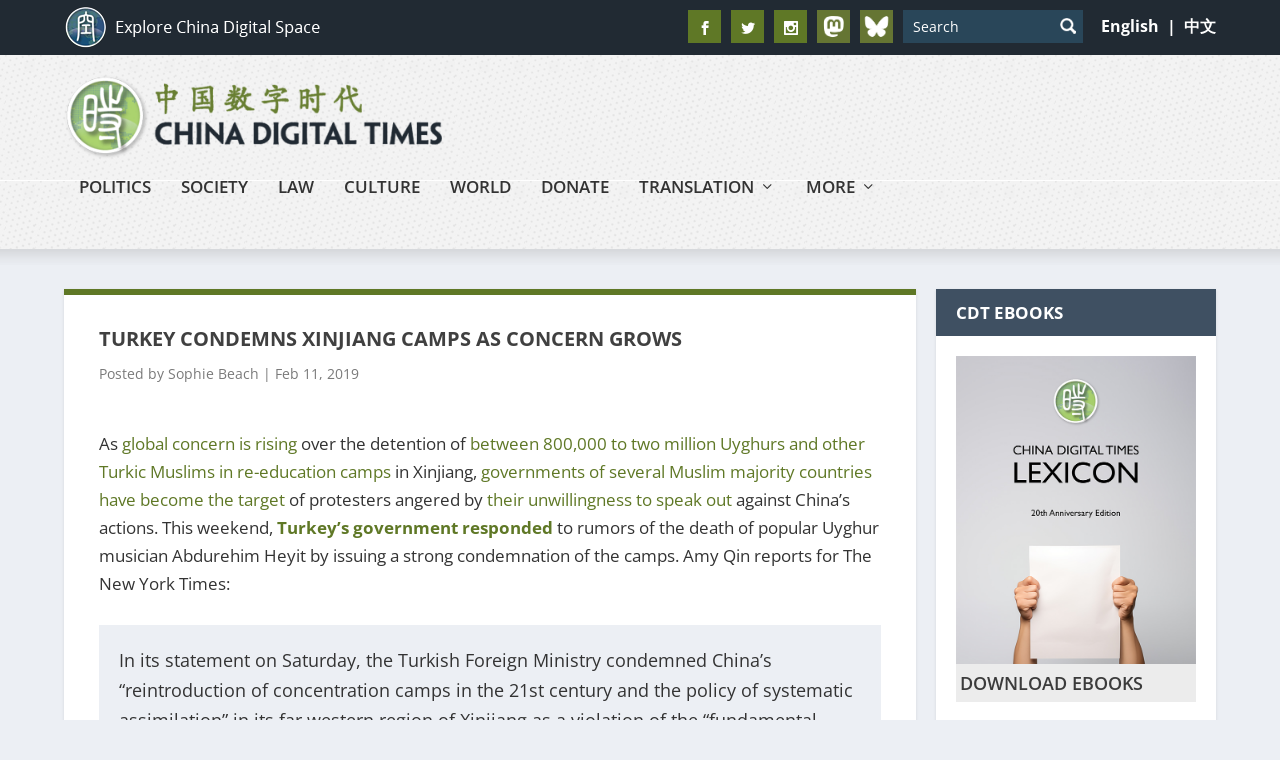

--- FILE ---
content_type: text/html; charset=utf-8
request_url: https://www.google.com/recaptcha/api2/aframe
body_size: 105
content:
<!DOCTYPE HTML><html><head><meta http-equiv="content-type" content="text/html; charset=UTF-8"></head><body><script nonce="DdZ5jierqCCvWPGp7KMaNw">/** Anti-fraud and anti-abuse applications only. See google.com/recaptcha */ try{var clients={'sodar':'https://pagead2.googlesyndication.com/pagead/sodar?'};window.addEventListener("message",function(a){try{if(a.source===window.parent){var b=JSON.parse(a.data);var c=clients[b['id']];if(c){var d=document.createElement('img');d.src=c+b['params']+'&rc='+(localStorage.getItem("rc::a")?sessionStorage.getItem("rc::b"):"");window.document.body.appendChild(d);sessionStorage.setItem("rc::e",parseInt(sessionStorage.getItem("rc::e")||0)+1);localStorage.setItem("rc::h",'1768378783925');}}}catch(b){}});window.parent.postMessage("_grecaptcha_ready", "*");}catch(b){}</script></body></html>